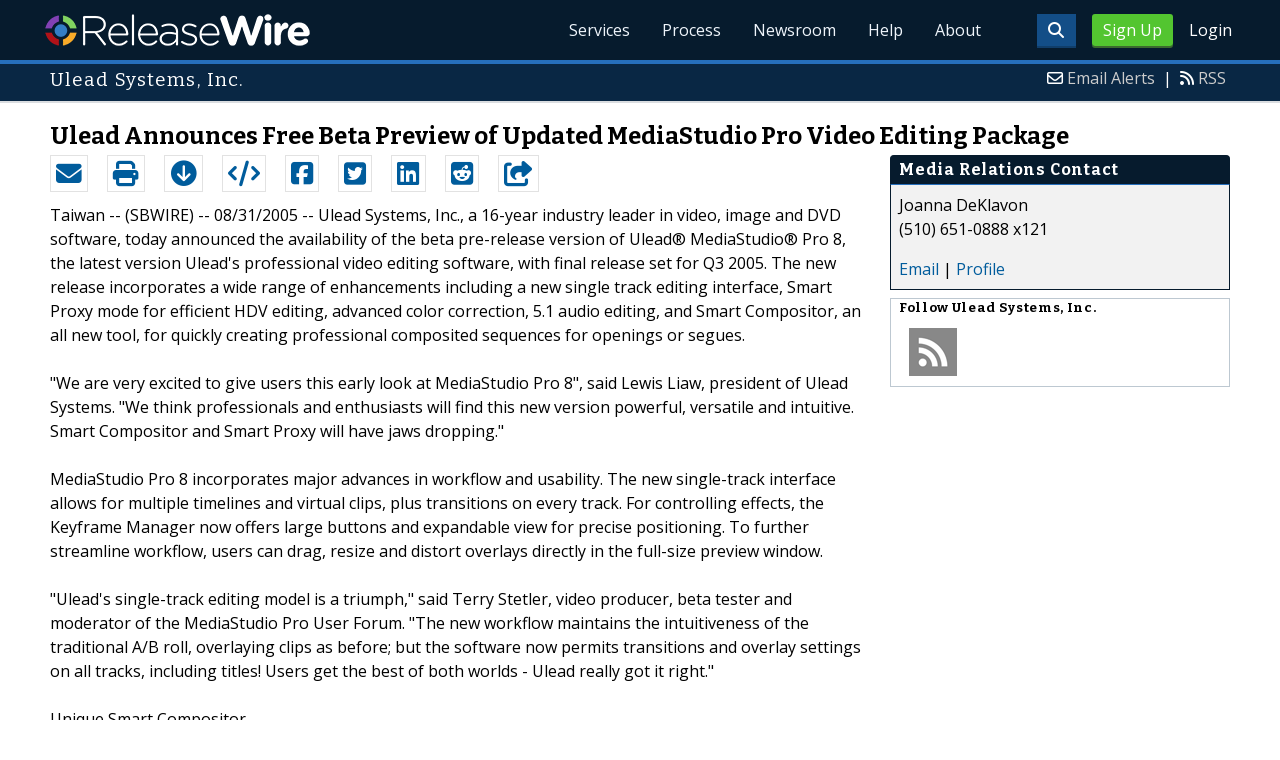

--- FILE ---
content_type: text/html; charset=UTF-8
request_url: http://www.releasewire.com/press-releases/release-4046.htm
body_size: 11588
content:
<!doctype html>
<html lang="en">
<head>
<title>Ulead Announces Free Beta Preview of Updated MediaStudio Pro Video Editing Package | Aug 31, 2005 - ReleaseWire</title>
<meta charset="utf-8">
<meta name="viewport" content="initial-scale=1" />
<link rel="icon" type="image/x-icon" href="/favicon.ico" />
<link rel="shortcut icon" href="/favicon.ico" type="image/x-icon" />
<link rel="apple-touch-icon" sizes="76x76" href="/apple-touch-icon-76x76.png">
<link rel="apple-touch-icon" sizes="152x152" href="/apple-touch-icon-152x152.png">
<link rel="apple-touch-icon" sizes="120x120" href="/apple-touch-icon-120x120.png">
<link rel="apple-touch-icon" sizes="180x180" href="/apple-touch-icon-120x120.png">
<meta name="application-name" content="ReleaseWire"/>
<meta name="msapplication-tooltip" content="ReleaseWire - The Small Business Newswire."/>
<meta name="msapplication-starturl" content="http://www.releasewire.com/"/>
<meta name="msapplication-window" content="width=1024;height=600"/>
<meta name="msapplication-navbutton-color" content="#FF6600"/>
<meta content="name=Add New Press Release;action-uri=https://www.releasewire.com/account/distribute/release/add/;icon-uri=/images/icons/16/1.ico" name="msapplication-task" />
<meta content="name=Add New Photo;action-uri=https://www.releasewire.com/account/distribute/photos/add/;icon-uri=/images/icons/16/5.ico" name="msapplication-task" />
<meta content="name=Subscribe To Our News Feed;action-uri=http://feeds.releasewire.com/rss/full/latest;icon-uri=/images/icons/16/9.ico" name="msapplication-task" />
<meta content="name=Visit Support Center;action-uri=http://help.releasewire.com/;icon-uri=/images/icons/16/73.ico" name="msapplication-task" />
<meta content="name=Contact Us;action-uri=http://www.releasewire.com/about/contact/;icon-uri=/images/icons/16/30.ico" name="msapplication-task" />
    <meta name="msapplication-TileColor" content="#061b2d">
    <meta name="msapplication-TileImage" content="/mstile-144x144.png">
    <meta name="theme-color" content="#ffffff">
    <meta name="y_key" content="f44d4fdc4e345186" />
    <link rel="search" type="application/opensearchdescription+xml" href="/search/opensearch/" title="ReleaseWire Press Release Search" />
        <link rel="alternate" title="RSS: Press Releases - Summary Only" href="http://feeds.releasewire.com/" type="application/rss+xml" />
    <link rel="alternate" title="RSS: Press Releases - Full Press Release" href="http://feeds.releasewire.com/rss/full/latest" type="application/rss+xml" />
    <link rel="alternate" title="RSS: Our Blog" href="http://feedproxy.google.com/sbwireblog" type="application/rss+xml" />
        <link rel="manifest" href="/manifest.json">
<meta name="Keywords" content="releasewire,press release, press release distribution, newswire, targeting, media outreach, media engagement" />
<meta name="Description" content="Press Release issued Aug 31, 2005: Free Beta preview of version 8 released, providing advance look at new features in high-end editing package " />
<meta property="article:published_time" content="2005-08-31T00:00:00-05:00"/><meta property="article:publisher" content="https://www.releasewire.com/" /><meta property="fb:page_id" content="365749470237390" /><meta property="og:site_name" content="ReleaseWire"/><meta property="og:url" content="http://www.releasewire.com/press-releases/release-4046.htm"/><meta property="og:type" content="article"/><meta property="og:locale" content="en_US"/><meta property="og:title" content="Ulead Announces Free Beta Preview of Updated MediaStudio Pro Video Editing Package" /><meta property="og:description" content="" /><meta property="og:image" content="http://www.releasewire.com/images/logos/facebook-180.png" /><meta name="twitter:card" content="summary_large_image" /><meta name="twitter:site" content="@releasewirenews" /><meta name="twitter:url" content="http://www.releasewire.com/press-releases/release-4046.htm" /><meta name="twitter:creator" content="@releasewirenews" />    <link crossorigin="anonymous"
          href="//assets.releasewire.com/css/main.min.211.css"
          media="all" rel="stylesheet">
    <script src="https://kit.fontawesome.com/4d3206a23e.js" crossorigin="anonymous"></script>

    <script>
        var _rollbarConfig = {
            accessToken: '40820d8aa7a34eceb4f1c5dbf10cd01b',
            captureUncaught: true,
            captureUnhandledRejections: true,
            payload: {
                server: { host: 'www.releasewire.com' } ,                 environment: 'development'
            }
        };
        // Rollbar Snippet
        !function(r){var e={};function o(n){if(e[n])return e[n].exports;var t=e[n]={i:n,l:!1,exports:{}};return r[n].call(t.exports,t,t.exports,o),t.l=!0,t.exports}o.m=r,o.c=e,o.d=function(r,e,n){o.o(r,e)||Object.defineProperty(r,e,{enumerable:!0,get:n})},o.r=function(r){"undefined"!=typeof Symbol&&Symbol.toStringTag&&Object.defineProperty(r,Symbol.toStringTag,{value:"Module"}),Object.defineProperty(r,"__esModule",{value:!0})},o.t=function(r,e){if(1&e&&(r=o(r)),8&e)return r;if(4&e&&"object"==typeof r&&r&&r.__esModule)return r;var n=Object.create(null);if(o.r(n),Object.defineProperty(n,"default",{enumerable:!0,value:r}),2&e&&"string"!=typeof r)for(var t in r)o.d(n,t,function(e){return r[e]}.bind(null,t));return n},o.n=function(r){var e=r&&r.__esModule?function(){return r.default}:function(){return r};return o.d(e,"a",e),e},o.o=function(r,e){return Object.prototype.hasOwnProperty.call(r,e)},o.p="",o(o.s=0)}([function(r,e,o){"use strict";var n=o(1),t=o(5);_rollbarConfig=_rollbarConfig||{},_rollbarConfig.rollbarJsUrl=_rollbarConfig.rollbarJsUrl||"https://cdn.rollbar.com/rollbarjs/refs/tags/v2.24.0/rollbar.min.js",_rollbarConfig.async=void 0===_rollbarConfig.async||_rollbarConfig.async;var a=n.setupShim(window,_rollbarConfig),l=t(_rollbarConfig);window.rollbar=n.Rollbar,a.loadFull(window,document,!_rollbarConfig.async,_rollbarConfig,l)},function(r,e,o){"use strict";var n=o(2),t=o(3);function a(r){return function(){try{return r.apply(this,arguments)}catch(r){try{console.error("[Rollbar]: Internal error",r)}catch(r){}}}}var l=0;function i(r,e){this.options=r,this._rollbarOldOnError=null;var o=l++;this.shimId=function(){return o},"undefined"!=typeof window&&window._rollbarShims&&(window._rollbarShims[o]={handler:e,messages:[]})}var s=o(4),d=function(r,e){return new i(r,e)},c=function(r){return new s(d,r)};function u(r){return a((function(){var e=this,o=Array.prototype.slice.call(arguments,0),n={shim:e,method:r,args:o,ts:new Date};window._rollbarShims[this.shimId()].messages.push(n)}))}i.prototype.loadFull=function(r,e,o,n,t){var l=!1,i=e.createElement("script"),s=e.getElementsByTagName("script")[0],d=s.parentNode;i.crossOrigin="",i.src=n.rollbarJsUrl,o||(i.async=!0),i.onload=i.onreadystatechange=a((function(){if(!(l||this.readyState&&"loaded"!==this.readyState&&"complete"!==this.readyState)){i.onload=i.onreadystatechange=null;try{d.removeChild(i)}catch(r){}l=!0,function(){var e;if(void 0===r._rollbarDidLoad){e=new Error("rollbar.js did not load");for(var o,n,a,l,i=0;o=r._rollbarShims[i++];)for(o=o.messages||[];n=o.shift();)for(a=n.args||[],i=0;i<a.length;++i)if("function"==typeof(l=a[i])){l(e);break}}"function"==typeof t&&t(e)}()}})),d.insertBefore(i,s)},i.prototype.wrap=function(r,e,o){try{var n;if(n="function"==typeof e?e:function(){return e||{}},"function"!=typeof r)return r;if(r._isWrap)return r;if(!r._rollbar_wrapped&&(r._rollbar_wrapped=function(){o&&"function"==typeof o&&o.apply(this,arguments);try{return r.apply(this,arguments)}catch(o){var e=o;throw e&&("string"==typeof e&&(e=new String(e)),e._rollbarContext=n()||{},e._rollbarContext._wrappedSource=r.toString(),window._rollbarWrappedError=e),e}},r._rollbar_wrapped._isWrap=!0,r.hasOwnProperty))for(var t in r)r.hasOwnProperty(t)&&(r._rollbar_wrapped[t]=r[t]);return r._rollbar_wrapped}catch(e){return r}};for(var p="log,debug,info,warn,warning,error,critical,global,configure,handleUncaughtException,handleAnonymousErrors,handleUnhandledRejection,captureEvent,captureDomContentLoaded,captureLoad".split(","),f=0;f<p.length;++f)i.prototype[p[f]]=u(p[f]);r.exports={setupShim:function(r,e){if(r){var o=e.globalAlias||"Rollbar";if("object"==typeof r[o])return r[o];r._rollbarShims={},r._rollbarWrappedError=null;var l=new c(e);return a((function(){e.captureUncaught&&(l._rollbarOldOnError=r.onerror,n.captureUncaughtExceptions(r,l,!0),e.wrapGlobalEventHandlers&&t(r,l,!0)),e.captureUnhandledRejections&&n.captureUnhandledRejections(r,l,!0);var a=e.autoInstrument;return!1!==e.enabled&&(void 0===a||!0===a||"object"==typeof a&&a.network)&&r.addEventListener&&(r.addEventListener("load",l.captureLoad.bind(l)),r.addEventListener("DOMContentLoaded",l.captureDomContentLoaded.bind(l))),r[o]=l,l}))()}},Rollbar:c}},function(r,e,o){"use strict";function n(r,e,o,n){r._rollbarWrappedError&&(n[4]||(n[4]=r._rollbarWrappedError),n[5]||(n[5]=r._rollbarWrappedError._rollbarContext),r._rollbarWrappedError=null);var t=e.handleUncaughtException.apply(e,n);o&&o.apply(r,n),"anonymous"===t&&(e.anonymousErrorsPending+=1)}r.exports={captureUncaughtExceptions:function(r,e,o){if(r){var t;if("function"==typeof e._rollbarOldOnError)t=e._rollbarOldOnError;else if(r.onerror){for(t=r.onerror;t._rollbarOldOnError;)t=t._rollbarOldOnError;e._rollbarOldOnError=t}e.handleAnonymousErrors();var a=function(){var o=Array.prototype.slice.call(arguments,0);n(r,e,t,o)};o&&(a._rollbarOldOnError=t),r.onerror=a}},captureUnhandledRejections:function(r,e,o){if(r){"function"==typeof r._rollbarURH&&r._rollbarURH.belongsToShim&&r.removeEventListener("unhandledrejection",r._rollbarURH);var n=function(r){var o,n,t;try{o=r.reason}catch(r){o=void 0}try{n=r.promise}catch(r){n="[unhandledrejection] error getting `promise` from event"}try{t=r.detail,!o&&t&&(o=t.reason,n=t.promise)}catch(r){}o||(o="[unhandledrejection] error getting `reason` from event"),e&&e.handleUnhandledRejection&&e.handleUnhandledRejection(o,n)};n.belongsToShim=o,r._rollbarURH=n,r.addEventListener("unhandledrejection",n)}}}},function(r,e,o){"use strict";function n(r,e,o){if(e.hasOwnProperty&&e.hasOwnProperty("addEventListener")){for(var n=e.addEventListener;n._rollbarOldAdd&&n.belongsToShim;)n=n._rollbarOldAdd;var t=function(e,o,t){n.call(this,e,r.wrap(o),t)};t._rollbarOldAdd=n,t.belongsToShim=o,e.addEventListener=t;for(var a=e.removeEventListener;a._rollbarOldRemove&&a.belongsToShim;)a=a._rollbarOldRemove;var l=function(r,e,o){a.call(this,r,e&&e._rollbar_wrapped||e,o)};l._rollbarOldRemove=a,l.belongsToShim=o,e.removeEventListener=l}}r.exports=function(r,e,o){if(r){var t,a,l="EventTarget,Window,Node,ApplicationCache,AudioTrackList,ChannelMergerNode,CryptoOperation,EventSource,FileReader,HTMLUnknownElement,IDBDatabase,IDBRequest,IDBTransaction,KeyOperation,MediaController,MessagePort,ModalWindow,Notification,SVGElementInstance,Screen,TextTrack,TextTrackCue,TextTrackList,WebSocket,WebSocketWorker,Worker,XMLHttpRequest,XMLHttpRequestEventTarget,XMLHttpRequestUpload".split(",");for(t=0;t<l.length;++t)r[a=l[t]]&&r[a].prototype&&n(e,r[a].prototype,o)}}},function(r,e,o){"use strict";function n(r,e){this.impl=r(e,this),this.options=e,function(r){for(var e=function(r){return function(){var e=Array.prototype.slice.call(arguments,0);if(this.impl[r])return this.impl[r].apply(this.impl,e)}},o="log,debug,info,warn,warning,error,critical,global,configure,handleUncaughtException,handleAnonymousErrors,handleUnhandledRejection,_createItem,wrap,loadFull,shimId,captureEvent,captureDomContentLoaded,captureLoad".split(","),n=0;n<o.length;n++)r[o[n]]=e(o[n])}(n.prototype)}n.prototype._swapAndProcessMessages=function(r,e){var o,n,t;for(this.impl=r(this.options);o=e.shift();)n=o.method,t=o.args,this[n]&&"function"==typeof this[n]&&("captureDomContentLoaded"===n||"captureLoad"===n?this[n].apply(this,[t[0],o.ts]):this[n].apply(this,t));return this},r.exports=n},function(r,e,o){"use strict";r.exports=function(r){return function(e){if(!e&&!window._rollbarInitialized){for(var o,n,t=(r=r||{}).globalAlias||"Rollbar",a=window.rollbar,l=function(r){return new a(r)},i=0;o=window._rollbarShims[i++];)n||(n=o.handler),o.handler._swapAndProcessMessages(l,o.messages);window[t]=n,window._rollbarInitialized=!0}}}}]);
        // End Rollbar Snippet
    </script>

    <!--[if lt IE 9 ]>
    <script crossorigin="anonymous" src="//assets.releasewire.com/js/plugins/modernizr.js?v=360"></script>
    <![endif]-->
<!--[if (gte IE 6)&(lte IE 8)]>
<script crossorigin="anonymous" src="//assets.releasewire.com/js/plugins/selectivizr-min.js"></script>
<![endif]-->
    <script crossorigin="anonymous" src="//ajax.googleapis.com/ajax/libs/jquery/3.4.1/jquery.min.js"></script>
    <script>
        window.jQuery || document.write('<script crossorigin="anonymous" src="//assets.releasewire.com/js/jquery/jquery-3.4.1.min.js"><\/script>');
    </script>
<script type="text/javascript">var addthis_config={username:"sbwire","data_track_clickback":true, services_exclude: "print, email,  favorites", data_ga_property: "UA-350568-22", data_ga_social : true, ui_cobrand:"ReleaseWire",ui_header_background:"#CBD4DB",ui_header_color:"#000000"}; </script><link rel="canonical" href="http://www.releasewire.com/press-releases/release-4046.htm" /><link rel="amphtml" href="http://www.releasewire.com/press-releases/amp/release-4046.htm" /><link rel="alternate" type="application/json+oembed" href="https://publisher.releasewire.com/oembed/?url=http%3A%2F%2Frwire.com%2F4046&amp;format=json" title="Ulead Announces Free Beta Preview of Updated MediaStudio Pro Video Editing Package" /><link type="text/css" media="screen" rel="stylesheet" href="//assets.releasewire.com/js/colorbox/colorbox.css" /><link rel="shortlink" type="text/html" href="http://rwire.com/4046" /><meta name="geo.position" content="0.000000;0.000000" /><meta name="ICBM" content="0.000000,0.000000" /><script type="application/ld+json">{
    "@context": "http://schema.org",
    "@type": "NewsArticle",
    "mainEntityOfPage": {
        "@type": "WebPage",
        "@id": "http://www.releasewire.com/press-releases/release-4046.htm"
    },
    "headline": "Ulead Announces Free Beta Preview of Updated MediaStudio Pro Video Editing Package",
    "datePublished": "2005-08-31T00:00:00-05:00",
    "dateModified": "2005-08-31T00:00:00-05:00",
    "image": {
        "@type": "ImageObject",
        "url": "http://www.releasewire.com/images/logos/rw-profile-300x300.png",
        "height": "300",
        "width": "300"
    },
    "author": {
        "@type": "Organization",
        "name": "Ulead Systems, Inc."
    },
    "publisher": {
        "@type": "Organization",
        "name": "ReleaseWire",
        "logo": {
            "@type": "ImageObject",
            "url": "http://www.releasewire.com/css/images/logo.png",
            "width": "275",
            "height": "40"
        }
    },
    "description": "Free Beta preview of version 8 released, providing advance look at new features in high-end editing package ",
    "articleBody": "Taiwan -- (SBWIRE) -- 08/31/2005 -- Ulead Systems, Inc., a 16-year industry leader in video, image and DVD software, today announced the availability of the beta pre-release version of Ulead&reg; MediaStudio&reg; Pro 8, the latest version Ulead&#039;s professional video editing software, with final release set for Q3 2005.  The new release incorporates a wide range of enhancements including a new single track editing interface, Smart Proxy mode for efficient HDV editing, advanced color correction, 5.1 audio editing, and Smart Compositor, an all new tool, for quickly creating professional composited sequences for openings or segues.  \r\n\r\n&quot;We are very excited to give users this early look at MediaStudio Pro 8&quot;, said Lewis Liaw, president of Ulead Systems.  &quot;We think professionals and enthusiasts will find this new version powerful, versatile and intuitive. Smart Compositor and Smart Proxy will have jaws dropping.&quot;\r\n\r\nMediaStudio Pro 8 incorporates major advances in workflow and usability.  The new single-track interface allows for multiple timelines and virtual clips, plus transitions on every track.  For controlling effects, the Keyframe Manager now offers large buttons and expandable view for precise positioning.  To further streamline workflow, users can drag, resize and distort overlays directly in the full-size preview window.\r\n\r\n&quot;Ulead&#039;s single-track editing model is a triumph,&quot; said Terry Stetler, video producer, beta tester and moderator of the MediaStudio Pro User Forum.  &quot;The new workflow maintains the intuitiveness of the traditional A/B roll, overlaying clips as before; but the software now permits transitions and overlay settings on all tracks, including titles!  Users get the best of both worlds - Ulead really got it right.&quot;\r\n\r\nUnique Smart Compositor\r\nA significant new feature in MediaStudio Pro 8 is the Smart Compositor, a unique tool that allows users to dramatically speed the creation of complex, eye-catching opening sequences and segues employing masks, frames and moving paths.  Users simply select a theme, add their own video or images, modify the text and set the background music.  Composited sequences then appear in the MediaStudio Pro 8 timeline as virtual clips that can be opened and further edited to conform to the style of the production.   Smart Compositor delivers speedy turnaround without the &#039;cookie cutter&#039; effect of templates.\r\n\r\n&quot;You expect the unexpected from Ulead - easy to use and affordable solutions to complex and potentially expensive problems,&quot; said Mike Gunter, after his HDV editing presentation at the Wedding and Event Videographer&#039;s Association&#039;s WEVA EXPO 2005.  Gunter is the Chairperson of WEVA&#039;s HD committee and teaches and lectures to about 2500 people each year. &quot;It is exciting that moving to HDV is now within the reach of everyone,&quot; Gunter said. &quot;With the Smart Compositor and other intuitive tools within MSP8, HDV couldn&#039;t be easier.&quot;\r\n\r\nFuture-ready HDV Support\r\nMediaStudio Pro 8 is indeed future-ready with extensive HDV support.  Users can capture from the latest HDV camcorders and decks, then edit either in full-resolution lossless native format, or Smart Proxy mode.  Building on MediaStudio Pro&#039;s renowned flexibly and robustness in working with different video formats, the software lets producers mix and match formats such as DV, MPEG, and HDV on the timeline with confidence.  MediaStudio Pro 8 furthermore supports formats such as WMV-HD and 24P, and offers output options to SD, HD, or back to DV, analog or HDV device. \r\n\r\nSmart Proxy offers users real-time HDV editing on mid-range or mobile machines. With Smart Proxy enabled, MediaStudio Pro automatically creates lower-resolution, resource-friendly copies of project clips in the background. Final output always links back to the original full-resolution files, making the process completely transparent and lossless. Smart Proxy offers an attractive solution for producers shooting HDV who want to edit on the go, as well as for collaborative editing. Users can package and share proxies among multiple editors and then combine their work as multiple timelines referring back to original footage.\r\n\r\nAdditional MediaStudio Pro 8 Enhancements\r\nOther enhancements in the release include a new Audio Editor offering channel steering to create Dolby&reg; Digital 5.1 Surround audio tracks, even allowing upsampling from standard stereo tracks. The product also boasts an all-new Title Tool with dramatic text effects and animation.  SmartSound Auto Music Maker enables users to create custom royalty-free soundtracks which precisely match the duration of the video, and built-in DVD authoring with templates lets users author single- or double-layer discs.\r\n\r\nMediaStudio offers a professional, yet easy-to-use, approach to video editing suitable for video enthusiasts, newly-professional video editors, documentary filmmakers, wedding/event videographers and media producers in corporate and education. It is also a logical choice for those who want to step up into the world of professional video editing, sharing many UI elements with Ulead&#039;s VideoStudio&reg;. Users of this consumer video editing tool can even import their existing projects into MediaStudio Pro.  Professionals who use other NLEs will find Smart Compositor a valuable addition to their toolkit for quick-turnaround jobs that still have to look high-end.  \r\n\r\nPricing and Availability \r\nThe free preview beta version is available for download immediately from the Ulead Website at http://www.ulead.com/msp/runme.htm.  \r\n\r\nThe box and electronic download versions of MediaStudio Pro 8 will be available in October for $399.99 through retail channels and Ulead Websites. Upgrade versions will be available for current MediaStudio Pro and VideoStudio users from Ulead Websites.\r\n\r\nAbout Ulead Systems\r\nUlead Systems, Inc. (TSE:2487) is a leading developer of innovative video, imaging and DVD authoring software for desktop, server, mobile and Internet platforms. As more people use digital technologies at home, school and the workplace, Ulead software empowers users of all levels with the tools to easily and affordably personalize, manage and share digital content. Ulead is a member of the DVD Forum, participates in DVD Forum Working Groups and is a general member of the HD DVD promotion group. Ulead is also a Contributor member of the Blu-ray Disc Association and serves on the BDA TEG. For more information on the company, its products and services, please visit Ulead&#039;s Web site at www.ulead.com.\r\n\r\nUlead, MediaStudio and VideoStudio are registered trademarks of Ulead Systems, Inc.  All other trademarks are the property of their respective holders.\r\n"
}</script>        </head>
	<body class="innerPages" itemscope="" itemtype="http://schema.org/WebPage">
		<header id="mainNavHeader">
			<div class="grid-container">
								<h1><a href="/">ReleaseWire</a></h1>
								<nav class="actionNav loggedout">
					<ul>
						<li>
                            <a class="button toggle" href="#"><span class="fas fa-search" id="topsearchicon" aria-hidden="true"></span></a>
                        </li>
													<li><a href="/signup/" class="conversionBTN button">Sign Up</a></li>
							<li><a href="https://auth.releasewire.com/?src=releasewire" class="login" >Login</a></li>
											</ul>
				</nav>
								<nav class="mainNav ">
													<ul>
							<li class="hasSubNav"><a href="http://services.releasewire.com/">Services</a>
								<div class="subNav oneCol">
									<div class="col">
										<h4>Distribution</h4>
									<ul id="navServices">
										<li><a href="http://services.releasewire.com/newswire/">NewsWire</a></li>
										<li><a href="http://services.releasewire.com/mediawire/">MediaWire</a></li>
										<li><a href="http://www.sbwire.com/">SBWire</a></li>
																			</ul>
									</div>
									<div class="col">
										<h4>Engagement</h4>
									<ul>
										<li><a href="http://services.releasewire.com/crm/">CRM</a></li>
										<li><a href="http://connect.releasewire.com/">Connect</a></li>
										<li><a href="http://publisher.releasewire.com/">Publisher</a></li>
									</ul>
									</div>
									<div class="col">
                                        <h4>Media Monitoring</h4>
                                        <ul>
                                            <li><a href="https://www.senfluence.com/">SenFluence</a></li>
                                        </ul>
										<h4>For Journalists</h4>
										<ul>
										<li><a href="http://services.releasewire.com/journalists/">Journalists Center</a></li>
										</ul>
									</div>
								</div>
							</li>
							<li class="hasSubNav"><a href="http://services.releasewire.com/media-engagement-process/create/">Process</a>
								<div class="subNav oneCol">
									<div class="col">
									<ul class="features">
										<li><a href="http://services.releasewire.com/media-engagement-process/create/">Create</a></li>
										<li><a href="http://services.releasewire.com/media-engagement-process/distribute/">Distribute</a></li>
										<li><a href="http://services.releasewire.com/media-engagement-process/analyze/">Analyze</a></li>
										<li><a href="http://services.releasewire.com/media-engagement-process/respond/">Respond</a></li>
									</ul>
									</div>
								</div>
							</li>
							<li class="hasSubNav"><a href="/newsroom/">Newsroom</a>
								<div class="subNav oneCol">
									<div class="col">
										<ul>
											<li><a href="/press-releases/">Press Releases</a></li>
											<li><a href="/multimedia/">Multimedia</a></li>
										</ul>
									</div>
								</div>
							</li>
							<li><a target="_blank" href="http://help.releasewire.com/">Help</a></li>
							<li><a href="/about/">About</a></li>
							</ul>
										</nav>

				<div class="clear"></div>
			</div>
		</header>
		<div class="navSpace"></div>
                		<div class="searchBar">
			<form action="/search/" method="get">
              <input type="search"  name="q" autocomplete="off" placeholder="What are you looking for?"><input type="submit"  value=" ">
			</form>
		</div>
                		<div class="fadePart">
		<header id="newswireHeader"><div class="grid-container"><article class="grid-60"><h3>Ulead Systems, Inc.</h3></article><aside class="grid-40"><ul><li><i class="fa fa-envelope-o"></i> <a href="/account/alerts/">Email Alerts</a><span>|</span></li><li><i class="fa fa-rss"></i> <a href="/rss/">RSS</a></li></ul></aside><div class="clear"></div></div></header>	<article id="newswire" class="grid-container prview">
		<div class="grid-100">
						<h1><span>Ulead Announces Free Beta Preview of Updated MediaStudio Pro Video Editing Package</span></h1>

			
			<div class="clear">&nbsp;</div>
		</div>
		<section class="grid-70 grid-parent">
			<div class="newsaction grid-80">
				<ul id="praction">
					<li><span class="dark-blue"><a class="tooltip tooltip-bottom dark-blue" data-hint="Send this press release to a contact via email" title="Send this press release to a contact via email" href="/press-releases/email/4046"><i class="fa fa-envelope"></i></a></span></li>
					<li><span class="dark-blue"><a class="tooltip tooltip-bottom dark-blue" data-hint="Print the press release" href="/press-releases/print/4046"><i class="fa fa-print"></i></a></span></li>
					<li><span class="dark-blue"><a class="tooltip tooltip-bottom dark-blue" data-hint="Download the press release as PDF " href="/press-releases/pdf/4046" ><i class="fa fa-arrow-circle-down"></i></a></span></li>
					<li><span class="dark-blue"><a class="tooltip tooltip-bottom dark-blue" id="embedprlink" data-hint="Embed this press release on your website " href="/press-releases/embed/?sid=4046"  ><i class="fa fa-code"></i></a></span></li>
					<li><span class="dark-blue"><a class="addthis_button_facebook  tooltip tooltip-bottom dark-blue" data-hint="Share this press release on Facebook"><i class="fa fa-facebook-square"></i></a></span></li>
					<li><span class="dark-blue"><a class="addthis_button_twitter  tooltip tooltip-bottom dark-blue" data-hint="Share this press release on Twitter"  ><i class="fa fa-twitter-square"></i></a></span></li>
					<li><span class="dark-blue"><a class="addthis_button_linkedin tooltip tooltip-bottom dark-blue" data-hint="Share this press release on LinkedIn"  ><i class="fa fa-linkedin-square"></i></a></span></li>
                    <li><span class="dark-blue"><a class="addthis_button_reddit tooltip tooltip-bottom dark-blue" data-hint="Share this press release on Reddit"><i class="fa fa-reddit-square"></i></a></span></li>
					<li><span class="dark-blue"><a class="addthis_button_compact"><i class="fa fa-share-square"></i></a></span>
				</ul>
							</div>
			<div class="grid-20">

			</div>
			<div class="grid-100">
				<div id="prbody">
                    <p>Taiwan -- (SBWIRE) -- 08/31/2005 -- Ulead Systems, Inc., a 16-year industry leader in video, image and DVD software, today announced the availability of the beta pre-release version of Ulead® MediaStudio® Pro 8, the latest version Ulead's professional video editing software, with final release set for Q3 2005.  The new release incorporates a wide range of enhancements including a new single track editing interface, Smart Proxy mode for efficient HDV editing, advanced color correction, 5.1 audio editing, and Smart Compositor, an all new tool, for quickly creating professional composited sequences for openings or segues.  <br />
<br />
"We are very excited to give users this early look at MediaStudio Pro 8", said Lewis Liaw, president of Ulead Systems.  "We think professionals and enthusiasts will find this new version powerful, versatile and intuitive. Smart Compositor and Smart Proxy will have jaws dropping."<br />
<br />
MediaStudio Pro 8 incorporates major advances in workflow and usability.  The new single-track interface allows for multiple timelines and virtual clips, plus transitions on every track.  For controlling effects, the Keyframe Manager now offers large buttons and expandable view for precise positioning.  To further streamline workflow, users can drag, resize and distort overlays directly in the full-size preview window.<br />
<br />
"Ulead's single-track editing model is a triumph," said Terry Stetler, video producer, beta tester and moderator of the MediaStudio Pro User Forum.  "The new workflow maintains the intuitiveness of the traditional A/B roll, overlaying clips as before; but the software now permits transitions and overlay settings on all tracks, including titles!  Users get the best of both worlds - Ulead really got it right."<br />
<br />
Unique Smart Compositor<br />
A significant new feature in MediaStudio Pro 8 is the Smart Compositor, a unique tool that allows users to dramatically speed the creation of complex, eye-catching opening sequences and segues employing masks, frames and moving paths.  Users simply select a theme, add their own video or images, modify the text and set the background music.  Composited sequences then appear in the MediaStudio Pro 8 timeline as virtual clips that can be opened and further edited to conform to the style of the production.   Smart Compositor delivers speedy turnaround without the 'cookie cutter' effect of templates.<br />
<br />
"You expect the unexpected from Ulead - easy to use and affordable solutions to complex and potentially expensive problems," said Mike Gunter, after his HDV editing presentation at the Wedding and Event Videographer's Association's WEVA EXPO 2005.  Gunter is the Chairperson of WEVA's HD committee and teaches and lectures to about 2500 people each year. "It is exciting that moving to HDV is now within the reach of everyone," Gunter said. "With the Smart Compositor and other intuitive tools within MSP8, HDV couldn't be easier."<br />
<br />
Future-ready HDV Support<br />
MediaStudio Pro 8 is indeed future-ready with extensive HDV support.  Users can capture from the latest HDV camcorders and decks, then edit either in full-resolution lossless native format, or Smart Proxy mode.  Building on MediaStudio Pro's renowned flexibly and robustness in working with different video formats, the software lets producers mix and match formats such as DV, MPEG, and HDV on the timeline with confidence.  MediaStudio Pro 8 furthermore supports formats such as WMV-HD and 24P, and offers output options to SD, HD, or back to DV, analog or HDV device. <br />
<br />
Smart Proxy offers users real-time HDV editing on mid-range or mobile machines. With Smart Proxy enabled, MediaStudio Pro automatically creates lower-resolution, resource-friendly copies of project clips in the background. Final output always links back to the original full-resolution files, making the process completely transparent and lossless. Smart Proxy offers an attractive solution for producers shooting HDV who want to edit on the go, as well as for collaborative editing. Users can package and share proxies among multiple editors and then combine their work as multiple timelines referring back to original footage.<br />
<br />
Additional MediaStudio Pro 8 Enhancements<br />
Other enhancements in the release include a new Audio Editor offering channel steering to create Dolby® Digital 5.1 Surround audio tracks, even allowing upsampling from standard stereo tracks. The product also boasts an all-new Title Tool with dramatic text effects and animation.  SmartSound Auto Music Maker enables users to create custom royalty-free soundtracks which precisely match the duration of the video, and built-in DVD authoring with templates lets users author single- or double-layer discs.<br />
<br />
MediaStudio offers a professional, yet easy-to-use, approach to video editing suitable for video enthusiasts, newly-professional video editors, documentary filmmakers, wedding/event videographers and media producers in corporate and education. It is also a logical choice for those who want to step up into the world of professional video editing, sharing many UI elements with Ulead's VideoStudio®. Users of this consumer video editing tool can even import their existing projects into MediaStudio Pro.  Professionals who use other NLEs will find Smart Compositor a valuable addition to their toolkit for quick-turnaround jobs that still have to look high-end.  <br />
<br />
Pricing and Availability <br />
The free preview beta version is available for download immediately from the Ulead Website at <a class="extlink"  rel="nofollow noopener"  target="_blank"  title="http://www.ulead.com/msp/runme.htm" href="http://www.ulead.com/msp/runme.htm">http://www.ulead.com/msp/runme.htm</a>.  <br />
<br />
The box and electronic download versions of MediaStudio Pro 8 will be available in October for $399.99 through retail channels and Ulead Websites. Upgrade versions will be available for current MediaStudio Pro and VideoStudio users from Ulead Websites.<br />
<br />
About Ulead Systems<br />
Ulead Systems, Inc. (TSE:2487) is a leading developer of innovative video, imaging and DVD authoring software for desktop, server, mobile and Internet platforms. As more people use digital technologies at home, school and the workplace, Ulead software empowers users of all levels with the tools to easily and affordably personalize, manage and share digital content. Ulead is a member of the DVD Forum, participates in DVD Forum Working Groups and is a general member of the HD DVD promotion group. Ulead is also a Contributor member of the Blu-ray Disc Association and serves on the BDA TEG. For more information on the company, its products and services, please visit Ulead's Web site at www.ulead.com.<br />
<br />
Ulead, MediaStudio and VideoStudio are registered trademarks of Ulead Systems, Inc.  All other trademarks are the property of their respective holders.<br />
</p>				</div>
			</div>
		</section>
		<aside class="grid-30">
			<div class="navheader">
				<h4>Media Relations Contact</h4>
			</div>
			<div class="navcontent">
				<div>
				<p>Joanna DeKlavon <br />
				(510) 651-0888 x121				<p></div>
				<div><p>
				<a href="/press-releases/contact/4046">Email</a> 					| <a href="http://connect.releasewire.com/company/ulead-systems-inc-22.htm">Profile</a>
				</p></div>
							</div>
			<div class="infobox">
				<h5>Follow <strong>Ulead Systems, Inc.</strong></h5>
									<a class="prfollow" data-svs="r" href="http://feeds.releasewire.com/rss/full/company/22" target="_blank" rel="nofollow" title="Follow Using RSS"><div class="rss-hover social-slide"></div></a>
					<div class="clear">&nbsp;</div>
			</div>
			
									
			
		</aside>
		<section class="grid-100">
			
			<div class="byline">
				<p>Source: <b><a href="http://connect.releasewire.com/company/ulead-systems-inc-22.htm"><span>Ulead Systems, Inc.</span></a></b>
										<br /> Posted Wednesday, August 31, 2005 at 12:00 AM CDT - <b><a href="http://www.releasewire.com/press-releases/release-4046.htm">Permalink</a></b></p>
				</div>
		</section>

		
	
				<div class="clear">&nbsp;</div>
			</article>
</div>
	<footer id="mainFooter">
			<div class="grid-container">
														<div class="grid-25">
						<p>For information regarding the content of this press release please contact the media relations contact listed above directly.</p>
					</div>
										<ul class="copyright grid-50">
						<li><p><a href="/privacy/">Privacy Policy</a> | <a href="/privacy/cookie/">Cookie Policy</a> | <a href="/tos/">Terms of Service</a> | <a href="/abuse/">Report Abuse</a></p></li>
						<li>Copyright &copy; 2005 - 2026 - ReleaseWire LLC</li>
						<li>All Rights Reserved - <a href="/tos/disclamer/">Important Disclaimer</a></li>
						<li><a title="Find ReleaseWire on Facebook" rel="nofollow" href="https://www.facebook.com/ReleaseWire"><img src="https://www.releasewire.com/images/facebook-icon.png" alt="Find ReleaseWire on Facebook"></a>
							<a title="Follow ReleaseWire on Twitter" rel="nofollow" href="/twitter/"><img src="https://www.releasewire.com/images/twitter-icon.png" alt="Follow ReleaseWire on Twitter"></a>
							<a title="Visit ReleaseWire on Pinterest" rel="nofollow" href="http://www.pinterest.com/releasewire/"><img src="https://www.releasewire.com/images/pinterest-icon.png" alt="pinterest-icon"></a>
							<a title="Follow ReleaseWire on LinkedIn" rel="nofollow" href="http://www.linkedin.com/company/releasewire"><img src="//www.releasewire.com/images/linkedin-icon.png" alt="linkedin-icon"></a>
                        </li>
					</ul>
										<a href="/signup/" class="conversionBtn grid-25">Try it now with <span>OnDemand</span></a>
												</div>
			<div class="clear"></div>
		</footer>
		<!--[if gt IE 8]><!-->
<script crossorigin="anonymous" src="//assets.releasewire.com/js/plugins/modernizr.js?v=360"></script>
<!--<![endif]-->
<script crossorigin="anonymous"  src="//assets.releasewire.com/js/site3.min.102.js"></script>
<script type="text/javascript">
var addthis_share =
{
	description: 'Free Beta preview of version 8 released, providing advance look at new features in high-end editing package ',
	title: 'Ulead Announces Free Beta Preview of Updated MediaStudio Pro Video Editing Package'
};
</script>
	<script id="viewjs" data-id="4046" src="/press-releases/view.min.js"></script>
			<script>(function(w,d,t,r,u){var f,n,i;w[u]=w[u]||[],f=function(){var o={ti:"4050041"};o.q=w[u],w[u]=new UET(o),w[u].push("pageLoad")},n=d.createElement(t),n.src=r,n.async=1,n.onload=n.onreadystatechange=function(){var s=this.readyState;s&&s!=="loaded"&&s!=="complete"||(f(),n.onload=n.onreadystatechange=null)},i=d.getElementsByTagName(t)[0],i.parentNode.insertBefore(n,i)})(window,document,"script","//bat.bing.com/bat.js","uetq");</script>
        <script async crossorigin="anonymous"  src="//assets.releasewire.com/js/adroll/adroll.min.js"></script>
        <!-- Facebook Pixel Code -->
        <script>
            !function(f,b,e,v,n,t,s)
            {if(f.fbq)return;n=f.fbq=function(){n.callMethod?
                n.callMethod.apply(n,arguments):n.queue.push(arguments)};
                if(!f._fbq)f._fbq=n;n.push=n;n.loaded=!0;n.version='2.0';
                n.queue=[];t=b.createElement(e);t.async=!0;
                t.src=v;s=b.getElementsByTagName(e)[0];
                s.parentNode.insertBefore(t,s)}(window, document,'script',
                'https://connect.facebook.net/en_US/fbevents.js');
            fbq('init', '1104647246220523');
            fbq('track', 'PageView');
        </script>
        <noscript><img height="1" width="1" style="display:none"
                       src="https://www.facebook.com/tr?id=1104647246220523&ev=PageView&noscript=1"
            /></noscript>
        <!-- End Facebook Pixel Code -->
    <script data-obct type="text/javascript">
        /** DO NOT MODIFY THIS CODE**/
        !function(_window, _document) {
            var OB_ADV_ID='00cfb375d6e8bff3f2cad079379869a4c2';
            if (_window.obApi) {var toArray = function(object) {return Object.prototype.toString.call(object) === '[object Array]' ? object : [object];};_window.obApi.marketerId = toArray(_window.obApi.marketerId).concat(toArray(OB_ADV_ID));return;}
            var api = _window.obApi = function() {api.dispatch ? api.dispatch.apply(api, arguments) : api.queue.push(arguments);};api.version = '1.1';api.loaded = true;api.marketerId = OB_ADV_ID;api.queue = [];var tag = _document.createElement('script');tag.async = true;tag.src = '//amplify.outbrain.com/cp/obtp.js';tag.type = 'text/javascript';var script = _document.getElementsByTagName('script')[0];script.parentNode.insertBefore(tag, script);}(window, document);
        obApi('track', 'PAGE_VIEW');
    </script>
    <script type="text/javascript">
  (function(d, src, c) { var t=d.scripts[d.scripts.length - 1],s=d.createElement('script');s.id='la_x2s6df8d';s.async=true;s.src=src;s.onload=s.onreadystatechange=function(){var rs=this.readyState;if(rs&&(rs!='complete')&&(rs!='loaded')){return;}c(this);};t.parentElement.insertBefore(s,t.nextSibling);})(document,
        'https://help.releasewire.com/scripts/track.js', 
        function(e){ 
            LiveAgent.createButton('5x766h2l', e); 
});
</script>
	</body>
</html>